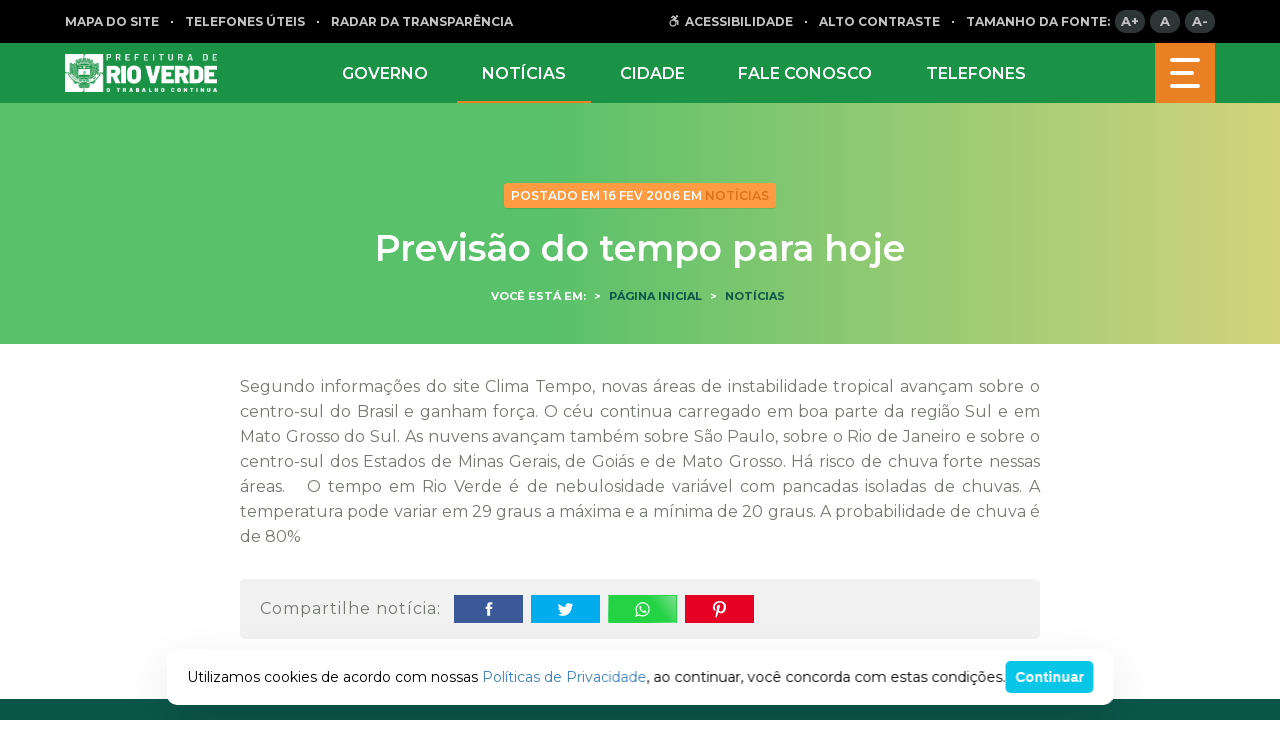

--- FILE ---
content_type: text/css
request_url: https://www.rioverde.go.gov.br/wp-content/plugins/nucleoweb-essentials//bundle/blocks/svg-icons.css?ver=1.0.0
body_size: -87
content:
.wp-block-nwe-svg-icons svg path{fill:var(--color-svg,#7a8987)}


--- FILE ---
content_type: text/css
request_url: https://www.rioverde.go.gov.br/wp-content/plugins/nucleoweb-essentials//bundle/blocks/tabs.css?ver=1.0.0
body_size: 346
content:
body.alto_contraste .wp-block-nwe-tabs .tabs-content .wp-block-nwe-tabs-item{background:#000!important;border:1px solid #fff!important}.wp-block-nwe-tabs{--color:#000;--background-color:#FFFFFFF;--active-color:#000;--active-background-color:#FFFFFFF}.wp-block-nwe-tabs .tabs-navigation{display:flex;width:100%}.wp-block-nwe-tabs .tabs-navigation .item-navigation{align-items:center;background-color:var(--background-color);border-radius:var(--wp--custom--border-radius,15px) var(--wp--custom--border-radius,15px) 0 0;color:var(--color);display:flex;font-size:18px;font-weight:700;justify-content:center;line-height:120%;padding:16.5px 3rem;text-align:center;width:-moz-fit-content;width:fit-content}@media only screen and (max-width:800px){.wp-block-nwe-tabs .tabs-navigation .item-navigation{font-size:15px;padding:13.5px 20px}}body.alto_contraste .wp-block-nwe-tabs .tabs-navigation .item-navigation{border:1px solid #fff!important;border-bottom:transparent!important}.wp-block-nwe-tabs .tabs-navigation .item-navigation:last-child{margin-right:20px}.wp-block-nwe-tabs .tabs-navigation .item-navigation:hover{cursor:pointer}.wp-block-nwe-tabs .tabs-content .wp-block-nwe-tabs-item,.wp-block-nwe-tabs .tabs-navigation .item-navigation.active{background-color:var(--active-background-color);color:var(--active-color)}.wp-block-nwe-tabs .tabs-content .wp-block-nwe-tabs-item{display:none;z-index:1}.wp-block-nwe-tabs .tabs-content .wp-block-nwe-tabs-item.active{display:flex!important}.wp-block-nwe-tabs .tabs-content .wp-block-nwe-tabs-item.aligncenter{align-items:center}
